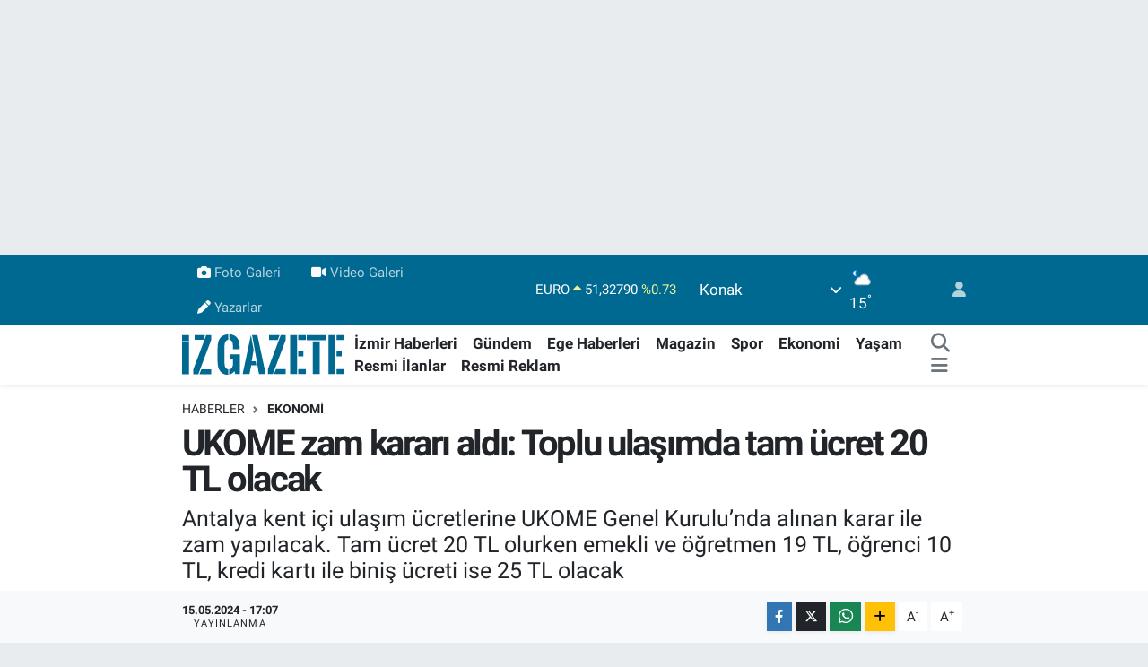

--- FILE ---
content_type: text/html; charset=utf-8
request_url: https://www.google.com/recaptcha/api2/aframe
body_size: 136
content:
<!DOCTYPE HTML><html><head><meta http-equiv="content-type" content="text/html; charset=UTF-8"></head><body><script nonce="P-yCncAUgYw5s0BSoKTSqQ">/** Anti-fraud and anti-abuse applications only. See google.com/recaptcha */ try{var clients={'sodar':'https://pagead2.googlesyndication.com/pagead/sodar?'};window.addEventListener("message",function(a){try{if(a.source===window.parent){var b=JSON.parse(a.data);var c=clients[b['id']];if(c){var d=document.createElement('img');d.src=c+b['params']+'&rc='+(localStorage.getItem("rc::a")?sessionStorage.getItem("rc::b"):"");window.document.body.appendChild(d);sessionStorage.setItem("rc::e",parseInt(sessionStorage.getItem("rc::e")||0)+1);localStorage.setItem("rc::h",'1769315113267');}}}catch(b){}});window.parent.postMessage("_grecaptcha_ready", "*");}catch(b){}</script></body></html>